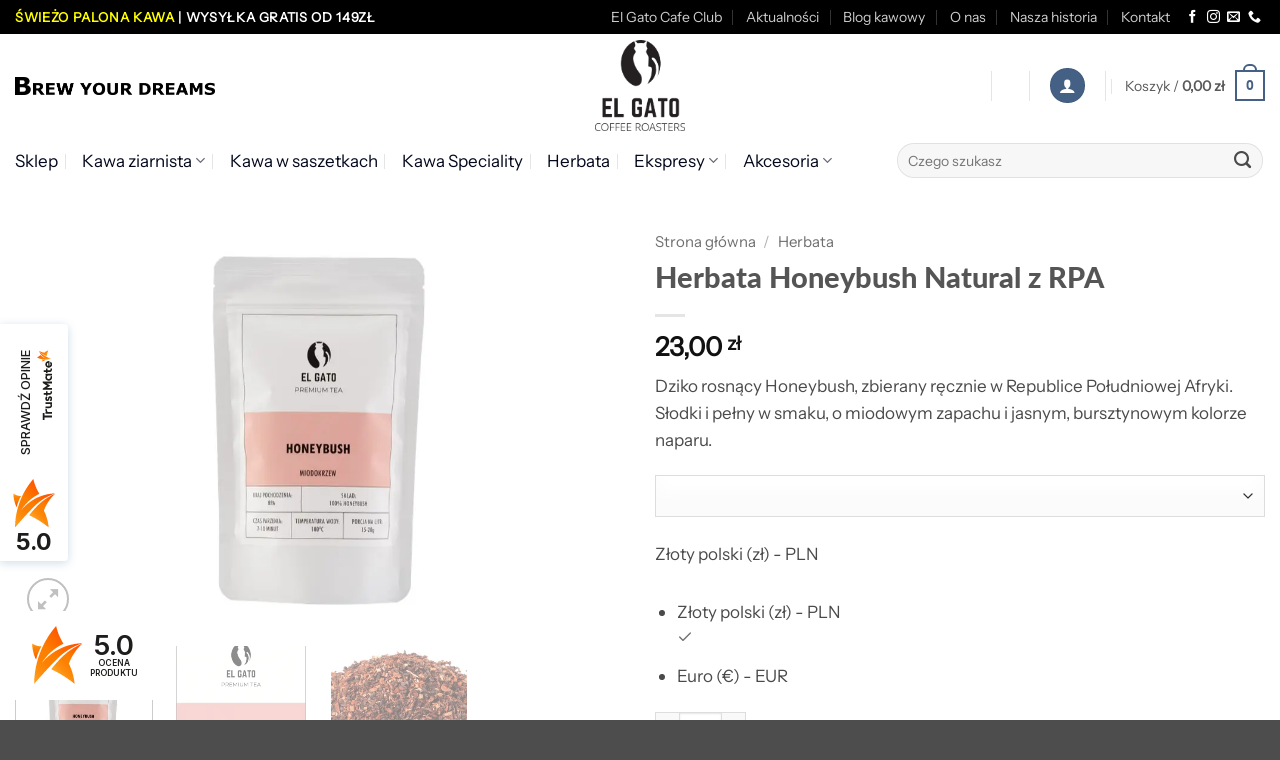

--- FILE ---
content_type: text/html
request_url: https://cdn.trustindex.io/widgets/2c/2cca4221443250777c26b5a3807/content.html
body_size: 1844
content:
 <div class="ti-widget ti-certificate" data-layout-id="74" data-set-id="default" data-pid="2cca4221443250777c26b5a3807" data-badge-delay="5" data-is-valid="1" data-domain="elgatocafe.pl" data-validation="ssl" > <div class="ti-sticky-button ti-type-01"> <div class="ti-clickable-expand"></div> <div class="ti-sticky-button-header"> <div class="ti-trust-icon"><img src="https://cdn.trustindex.io/assets/icon/ti-verified-green.svg" alt="" /></div> <div class="ti-verified-title">Wiarygodne Sklep</div> </div> <div class="ti-sticky-button-footer"> <div class="ti-sticky-button-footer-inner">Potwierdzono przez: Trustindex</div> </div> </div> <div class="ti-modal-container"> <div class="ti-modal"> <div class="ti-modal-close"></div> <div class="ti-modal-inner"> <div class="ti-modal-header"> <div class="ti-logo"><img src="https://cdn.trustindex.io/assets/platform/Trustindex/logo-green.svg" alt="" /></div> <div class="ti-header-link"> <a href="https://www.trustindex.io/reviews/elgatocafe.pl" target="_blank">Wyświetl ostatnie opinie »</a> </div> </div> <div class="ti-modal-body"> <div class="ti-site-info"> <div class="ti-domain">elgatocafe.pl</div> <div class="ti-domain-subtitle">Ta strona uzyskała następujące certyfikaty:</div> </div> <div class="ti-modal-badge"> <a href="https://www.trustindex.io/reviews/elgatocafe.pl" target="_blank" class="ti-badge-left"> <div class="ti-rating-title"> Opinie Doskonała </div> <div class="ti-rating-stars"> <div class="ti-rating-counter">4.9</div> <span class="ti-stars"><span class="ti-star f"></span><span class="ti-star f"></span><span class="ti-star f"></span><span class="ti-star f"></span><span class="ti-star f"></span></span> </div> <div class="ti-rating-subtitle">184 opinii Google</div> </a> <div class="ti-badge-right"> <img class="cert-badge" src="https://cdn.trustindex.io/assets/icon/ti-cert-trusted-shop.svg" alt="" /> </div> </div> <div class="ti-accordion"> <div class="ti-accordion-item"> <div class="ti-accordion-header"> <div class="ti-accordion-title">Wiarygodność ocen</div> <div class="ti-accordion-title-verified">Certyfikowane</div> <i class="ti-accordion-arrow"></i> </div> <div class="ti-accordion-body"> <div class="ti-accordion-inner"> <p>Opinie klientów pokazują jak dana strona internetowa obsługuje swoich klientów ogólnie.</p> <p>Trustindex współpracuje ze 128 platformami recenzenckimi w celu udostępnienia odwiedzającym stron internetowych prawdziwych, zweryfikowanych opinii zebranych w jednym miejscu.</p> <p>Pobieramy z różnych platform i wliczamy w ogólny wynik wyłącznie te recenzje, które w sposób potwierdzony są wolne od spamu i spełniają wytyczne Trustindex.</p> </div> </div> </div> <div class="ti-accordion-item"> <div class="ti-accordion-header"> <div class="ti-accordion-title"> 99% bezproblemowych zamówień </div> <div class="ti-accordion-title-verified">Certyfikowane</div> <i class="ti-accordion-arrow"></i> </div> <div class="ti-accordion-body"> <div class="ti-accordion-inner"> <p>Trustindex w sposób ciągły mierzy zadowolenie klientów na postawie recenzji i opinii. Problem zgłosiło mniej niż 1% procent badanych klientów.</p> </div> </div> </div> <div class="ti-accordion-item"> <div class="ti-accordion-header"> <div class="ti-accordion-title">Sprawdzona działalność gospodarcza</div> <div class="ti-accordion-title-verified">Certyfikowane</div> <i class="ti-accordion-arrow"></i> </div> <div class="ti-accordion-body"> <div class="ti-accordion-inner"> <p>Trustindex w sposób niezależny sprawdził dane kontaktowe i dane handlowe strony internetowej.</p> <div class="ti-acc-title">Dane kontaktowe</div> <div class="ti-table"> <div class="ti-table-row"> <div class="ti-td-left flex-75">Tel:</div> <div class="ti-td-right ti-field-phone">+48 509 160 905</div> <div class="ti-td-verify">Zweryfikowana</div> </div> <div class="ti-table-row"> <div class="ti-td-left flex-75">Mail:</div> <div class="ti-td-right ti-field-email">info@elgatocafe.pl</div> <div class="ti-td-verify">Zweryfikowana</div> </div> </div> <div class="ti-acc-title">Dane handlowe</div> <div class="ti-table"> <div class="ti-table-row"> <div class="ti-td-left flex-150">Domena:</div> <div class="ti-td-right">elgatocafe.pl</div> </div> <div class="ti-table-row"> <div class="ti-td-left flex-150">Założenie działalności gospodarczej:</div> <div class="ti-td-right ti-field-founded-at">2019</div> </div> <div class="ti-table-row"> <div class="ti-td-left flex-150">Liczba pracowników:</div> <div class="ti-td-right ti-field-employee-number">2-10</div> </div> <div class="ti-table-row"> <div class="ti-td-left flex-150">Data rozpoczęcia ważności certyfikatu Trustindex:</div> <div class="ti-td-right">2023-04-14</div> </div> </div> </div> </div> </div> <div class="ti-accordion-item ti-validation-rows"> <div class="ti-accordion-header"> <div class="ti-accordion-title">Uznany za bezpieczny</div> <div class="ti-accordion-title-verified">Certyfikowane</div> <i class="ti-accordion-arrow"></i> </div> <div class="ti-accordion-body"> <div class="ti-accordion-inner"> <p>Trustindex w sposób ciągły monitoruje strony internetowe pod kątem bezpieczeństwa.</p> <div class="ti-table"> <div class="ti-table-row ti-google-validation-row"> <div class="ti-td-left flex-75"><img class="cert-small-logo" src="https://cdn.trustindex.io/assets/platform/Google/logo.svg" alt="" /></div> <div class="ti-td-right">Safe Browsing: nie wykryto żadnych problemów</div> <div class="ti-td-check-icon"></div> </div> <div class="ti-table-row ti-blacklist-validation-row"> <div class="ti-td-left flex-75"><strong>Blacklist</strong></div> <div class="ti-td-right">Nie jest witryną z czarnej listy</div> <div class="ti-td-check-icon"></div> </div> <div class="ti-table-row ti-ssl-validation-row"> <div class="ti-td-left flex-75"><img class="cert-small-logo" src="https://cdn.trustindex.io/assets/icon/ti-cert-ssl.svg" alt="" /></div> <div class="ti-td-right">Valid SSL certificate</div> <div class="ti-td-check-icon"></div> </div> <div class="ti-table-row ti-email-validation-row"> <div class="ti-td-left flex-75"><strong>Spam</strong></div> <div class="ti-td-right">Poczta elektroniczna jest wolna od spamu</div> <div class="ti-td-check-icon"></div> </div> </div> </div> </div> </div> <div class="ti-accordion-item"> <div class="ti-accordion-header"> <div class="ti-accordion-title">O certyfikacie Trustindex</div> <i class="ti-accordion-arrow"></i> </div> <div class="ti-accordion-body"> <div class="ti-accordion-inner"> <p> Certyfikat Trustindex mogą uzyskać tylko te strony internetowe, które przez cały czas utrzymują wysoki poziom zadowolenia klientów i przestrzegają protokołu bezpieczeństwa o wysokm poziomie. Szukajcie certyfikatów Trustindex podczas robienia zakupów i zamawiajcie z zaufaniem. <br /> <a href="https://www.trustindex.io/features-list/review-certificate/for-visitors/" target="_blank">Dodatkowe informacje »</a> </p> <div class="ti-text-bg"> <p> <strong>Dla sklepów</strong><br /> Zbuduj zaufanie i zwiększ swoją sprzedaż za pomocą certyfikatu Trustindex.<br /> <a href="https://www.trustindex.io/features-list/review-certificate/for-businesses/" target="_blank">Dodatkowe informacje »</a> </p> </div> </div> </div> </div> </div> </div> <div class="ti-modal-footer">&copy; Copyright 2023 trustindex.io</div> </div> </div> </div> </div> <style class='scss-content'>@media (max-width:567px){.ti-widget[data-layout-id='74'][data-set-id='default'][data-pid='2cca4221443250777c26b5a3807'] .ti-sticky-button{left:30px !important;right:unset !important}}.ti-widget[data-layout-id='74'][data-set-id='default'][data-pid='2cca4221443250777c26b5a3807'] .ti-sticky-button{left:15px !important;right:unset !important}</style>

--- FILE ---
content_type: text/html; charset=utf-8
request_url: https://www.google.com/recaptcha/api2/aframe
body_size: 185
content:
<!DOCTYPE HTML><html><head><meta http-equiv="content-type" content="text/html; charset=UTF-8"></head><body><script nonce="KoTLUc5z2ACcJC1sHRB9jA">/** Anti-fraud and anti-abuse applications only. See google.com/recaptcha */ try{var clients={'sodar':'https://pagead2.googlesyndication.com/pagead/sodar?'};window.addEventListener("message",function(a){try{if(a.source===window.parent){var b=JSON.parse(a.data);var c=clients[b['id']];if(c){var d=document.createElement('img');d.src=c+b['params']+'&rc='+(localStorage.getItem("rc::a")?sessionStorage.getItem("rc::b"):"");window.document.body.appendChild(d);sessionStorage.setItem("rc::e",parseInt(sessionStorage.getItem("rc::e")||0)+1);localStorage.setItem("rc::h",'1768732716394');}}}catch(b){}});window.parent.postMessage("_grecaptcha_ready", "*");}catch(b){}</script></body></html>

--- FILE ---
content_type: text/css; charset=UTF-8
request_url: https://elgatocafe.pl/wp-content/uploads/useanyfont/uaf.css?ver=1766274354
body_size: 189
content:
				@font-face {
					font-family: 'roboto';
					src: url('/wp-content/uploads/useanyfont/4950Roboto.woff2') format('woff2'),
						url('/wp-content/uploads/useanyfont/4950Roboto.woff') format('woff');
					  font-display: auto;
				}

				.roboto{font-family: 'roboto' !important;}

						@font-face {
					font-family: 'roboto';
					src: url('/wp-content/uploads/useanyfont/2057Roboto.woff2') format('woff2'),
						url('/wp-content/uploads/useanyfont/2057Roboto.woff') format('woff');
					  font-display: auto;
				}

				.roboto{font-family: 'roboto' !important;}

						@font-face {
					font-family: 'roboto-medium';
					src: url('/wp-content/uploads/useanyfont/7242Roboto-Medium.woff2') format('woff2'),
						url('/wp-content/uploads/useanyfont/7242Roboto-Medium.woff') format('woff');
					  font-display: auto;
				}

				.roboto-medium{font-family: 'roboto-medium' !important;}

						@font-face {
					font-family: 'lato';
					src: url('/wp-content/uploads/useanyfont/2Lato.woff2') format('woff2'),
						url('/wp-content/uploads/useanyfont/2Lato.woff') format('woff');
					  font-display: auto;
				}

				.lato{font-family: 'lato' !important;}

						@font-face {
					font-family: 'lato';
					src: url('/wp-content/uploads/useanyfont/6018Lato.woff2') format('woff2'),
						url('/wp-content/uploads/useanyfont/6018Lato.woff') format('woff');
					  font-display: auto;
				}

				.lato{font-family: 'lato' !important;}

						@font-face {
					font-family: 'lato';
					src: url('/wp-content/uploads/useanyfont/6548Lato.woff2') format('woff2'),
						url('/wp-content/uploads/useanyfont/6548Lato.woff') format('woff');
					  font-display: auto;
				}

				.lato{font-family: 'lato' !important;}

						@font-face {
					font-family: 'saveur-sans-regular';
					src: url('/wp-content/uploads/useanyfont/3892Saveur-Sans-Regular.woff2') format('woff2'),
						url('/wp-content/uploads/useanyfont/3892Saveur-Sans-Regular.woff') format('woff');
					  font-display: auto;
				}

				.saveur-sans-regular{font-family: 'saveur-sans-regular' !important;}

						@font-face {
					font-family: 'saveur-sans-semi-bol';
					src: url('/wp-content/uploads/useanyfont/4647Saveur-Sans-Semi-bol.woff2') format('woff2'),
						url('/wp-content/uploads/useanyfont/4647Saveur-Sans-Semi-bol.woff') format('woff');
					  font-display: auto;
				}

				.saveur-sans-semi-bol{font-family: 'saveur-sans-semi-bol' !important;}

						@font-face {
					font-family: 'instrumentasl';
					src: url('/wp-content/uploads/useanyfont/3118Instrumentasl.woff2') format('woff2'),
						url('/wp-content/uploads/useanyfont/3118Instrumentasl.woff') format('woff');
					  font-display: auto;
				}

				.instrumentasl{font-family: 'instrumentasl' !important;}

						h1{
					font-family: 'lato' !important;
				}
						.elementor-text-editor, .elementor-heading-title{
					font-family: 'roboto' !important;
				}
						.sub-menu{
					font-family: 'instrumentasl' !important;
				}
						.col-inner{
					font-family: 'instrumentasl' !important;
				}
						h2, h3{
					font-family: 'roboto-medium' !important;
				}
		

--- FILE ---
content_type: application/javascript; charset=UTF-8
request_url: https://trustmate.io/platforms/widget/badger2/script/5f427937-0b4e-4b65-8dea-ad101c80e02c?product=13678&language=pl&ver=6.7.4
body_size: 13705
content:
var UI = window.tmWidgetUI || (window.tmWidgetUI = {
  last: (where, what) => {where?.append(what)},
  first: (where, what) => {where?.insertBefore(what, where.firstChild)},
  after: (where, what) => {where?.parentNode.insertBefore(what, where.nextSibling)},
  before: (where, what) => {where?.parentNode.insertBefore(what, where)},
  replace: (where, what) => {where?.replaceWith(what)}
});

var tmWidgetLastLoad = window.tmWidgetLastLoad || (window.tmWidgetLastLoad = {});

if (!window.trustMateLoadWidget) {
  window.trustMateLoadWidget = function({ token, type, target, action, itemId }) {
    if (!token || !target || !action || !type || !itemId) return;

    const cacheKey = `${token}`;
    if (tmWidgetLastLoad[cacheKey] === itemId) return;
    tmWidgetLastLoad[cacheKey] = itemId;

    const tag = document.getElementById(`${token}`);

    if (!tag) return;

    if (!Object.hasOwn(UI, action)) return;

  const targetElement = document.querySelector(target);
  if (!targetElement) return;

  const baseResource = `https://trustmate.io/en/widget/api/e2fdd09e-fbda-491f-a213-0d1375caafa4/html?product=13678&language=pl&ver=6.7.4`;
  const tokenPattern = /\/[0-9a-f]{8}-[0-9a-f]{4}-[0-9a-f]{4}-[0-9a-f]{4}-[0-9a-f]{12}\//i;
  let resource = baseResource.replace(tokenPattern, `/${token}/`);
  
  if (itemId) {
    if (resource.includes('product=')) {
      resource = resource.replace(/product=[^&]*/, 'product=' + itemId);
    } else {
      const baseUrl = resource.split('?')[0];
      resource = baseUrl + '?product=' + itemId;
    }
  }

  fetch(resource)
    .then(response => {
      if (!response.ok) return;
      return response.text();
    })
    .then(html => {
      if (!html) return;
      tag.innerHTML = html;

      if (type && window.tmWidgetScripts) {
        const widgetsWithObserver = ['hydra', 'productFerret2', 'hornet'];
        if (widgetsWithObserver.includes(type)) {
          const intersectionObserver = new IntersectionObserver((entries) => {
            if (entries[0].isIntersecting) {
              window.tmWidgetScripts?.[type]?.({ spaWidget: tag });
              intersectionObserver.unobserve(tag);
            }
          }, {
            rootMargin: '600px',
            threshold: 0.01
          });
          intersectionObserver.observe(tag);
        } else {
          window.tmWidgetScripts?.[type]?.({ spaWidget: tag });
        }
      }
    })
    .catch(err => console.error(err));
  };
}

(() => {
      // fetch('https://trustmate.io/en/widget/api/e2fdd09e-fbda-491f-a213-0d1375caafa4/html?product=13678&language=pl&ver=6.7.4') - TODO: remove after platform multihornet fix - !!!frontend do not remove 
  
  const RELOADS_LIMIT = 10;
  let reloadsCount = 0;
  let lastAttributeValue = null;


  function loadWidgetHtml({ type }) {
    const tag = document.getElementById('tm-widget-badger2');
    if (tag) {
      widgetConfig = {
        target: tag.dataset.t,
        action: tag.dataset.a,
        observe: tag.dataset.o,
        itemId: tag.dataset.i
      };

      if (widgetConfig.target && widgetConfig.action) {
        if (!Object.hasOwn(UI, widgetConfig.action)) {
          console.error(`TrustMate: action '${widgetConfig.action}' is wrong`);
          return;
        }

        const target = document.querySelector(widgetConfig.target);

        if (!target) {
          console.error(`TrustMate: target '${widgetConfig.target}' not found`);
          return;
        }

        UI[widgetConfig.action](target, tag);
      }

      tag.innerHTML = `<style>
 @import url('https://fonts.googleapis.com/css2?family=Inter:ital,wght@0,400;0,500;0,600;0,700;1,500&display=swap');
 @keyframes tm-anim-spin{0%{transform:translateX(-50%) rotate(0deg)}100%{transform:translateX(-50%) rotate(360deg)}}.tm-badger{box-sizing:border-box;clear:both;color:#1d1d1b;line-height:1.5;margin:0;padding:0;word-break:initial;display:block !important;font-size:10px;color:#1d1d1b;font-family:"Inter",sans-serif}@media(prefers-reduced-motion: reduce){.tm-badger *,.tm-badger *::before,.tm-badger *::after{animation-duration:.01ms !important;animation-iteration-count:1 !important;transition-duration:.01ms !important;scroll-behavior:auto !important}}.tm-badger *,.tm-badger *::after,.tm-badger *::before{box-sizing:border-box;margin:0;padding:0;color:inherit;font-size:inherit;font-family:"Inter",sans-serif !important;line-height:inherit;text-transform:none}.tm-badger label{font-weight:400}.tm-badger a{font-weight:400;text-decoration:none}.tm-badger a:not(.tm-hydra-button){background:none;color:inherit}.tm-badger a:hover,.tm-badger a:focus{text-decoration:none}.tm-badger a:hover:not(.tm-hydra-button),.tm-badger a:focus:not(.tm-hydra-button){color:inherit}.tm-badger a:focus{outline:initial}.tm-badger .tm-lazy-background{background-color:#f0f8ff}@media(max-width: 768px){.tm-badger .hide-on-mobile{display:none !important}}@media(max-width: 768px){.tm-badger .tm-hide--mobile{display:none !important}}@media(min-width: 769px){.tm-badger .tm-hide--desktop{display:none !important}}.tm-badger__sticker{background-repeat:no-repeat;background-size:contain;cursor:pointer;margin:24px 10px 20px 10px;align-items:center;position:fixed;width:fit-content;z-index:2147483646;z-index:2147483646}@media(max-width: 768px){.tm-badger__sticker.size-mobile-0{font-size:7px !important}.tm-badger__sticker.size-mobile-1{font-size:7.5px !important}.tm-badger__sticker.size-mobile-2{font-size:8px !important}.tm-badger__sticker.size-mobile-3{font-size:8.5px !important}.tm-badger__sticker.size-mobile-4{font-size:9px !important}.tm-badger__sticker.size-mobile-5{font-size:9.5px !important}.tm-badger__sticker.size-mobile-6{font-size:10px !important}.tm-badger__sticker.size-mobile-7{font-size:10.5px !important}.tm-badger__sticker.size-mobile-8{font-size:11px !important}.tm-badger__sticker.size-mobile-9{font-size:11.5px !important}.tm-badger__sticker.size-mobile-10{font-size:12px !important}.tm-badger__sticker.size-mobile-11{font-size:12.5px !important}.tm-badger__sticker.size-mobile-12{font-size:13px !important}.tm-badger__sticker.size-mobile-mobile-small{font-size:8px !important}.tm-badger__sticker.size-mobile-mobile-medium{font-size:10px !important}.tm-badger__sticker.size-mobile-mobile-large{font-size:12px !important}}@media(min-width: 768px){.tm-badger__sticker.size-0{font-size:11px !important}.tm-badger__sticker.size-1{font-size:11.5px !important}.tm-badger__sticker.size-2{font-size:12px !important}.tm-badger__sticker.size-3{font-size:12.5px !important}.tm-badger__sticker.size-4{font-size:13px !important}.tm-badger__sticker.size-5{font-size:13.5px !important}.tm-badger__sticker.size-6{font-size:14px !important}.tm-badger__sticker.size-7{font-size:14.5px !important}.tm-badger__sticker.size-8{font-size:15px !important}.tm-badger__sticker.size-9{font-size:15.5px !important}.tm-badger__sticker.size-10{font-size:16px !important}.tm-badger__sticker.size-11{font-size:16.5px !important}.tm-badger__sticker.size-12{font-size:17px !important}.tm-badger__sticker.size-small{font-size:12px !important}.tm-badger__sticker.size-medium{font-size:14px !important}.tm-badger__sticker.size-large{font-size:16px !important}}@media(min-width: 769px){.tm-badger__sticker.left-1{left:0;top:0}.tm-badger__sticker.left-2{left:0;top:12%}.tm-badger__sticker.left-3{left:0;top:50%;transform:translateY(-50%)}.tm-badger__sticker.left-4{left:0;bottom:12%}.tm-badger__sticker.left-5{left:0;bottom:0}.tm-badger__sticker.right-1{right:0;top:0}.tm-badger__sticker.right-2{right:0;top:12%}.tm-badger__sticker.right-3{right:0;top:50%;transform:translateY(-50%)}.tm-badger__sticker.right-4{right:0;bottom:12%}.tm-badger__sticker.right-5{right:0;bottom:0}}@media(max-width: 768px){.tm-badger__sticker.mobile-left-1{left:0;top:0}.tm-badger__sticker.mobile-left-2{left:0;top:12%}.tm-badger__sticker.mobile-left-3{left:0;top:50%;transform:translateY(-50%)}.tm-badger__sticker.mobile-left-4{left:0;bottom:12%}.tm-badger__sticker.mobile-left-5{left:0;bottom:0}.tm-badger__sticker.mobile-right-1{right:0;top:0}.tm-badger__sticker.mobile-right-2{right:10px;top:12%}.tm-badger__sticker.mobile-right-3{right:0;top:50%;transform:translateY(-50%)}.tm-badger__sticker.mobile-right-4{right:0;bottom:12%}.tm-badger__sticker.mobile-right-5{right:0;bottom:0}.tm-badger__sticker.mobile-mid-bot{bottom:8px;left:50%;-webkit-transform:translateX(-50%);transform:translateX(-50%)}}.tm-badger__sticker-wrapper{display:flex;background:#fff;border-radius:.4em;align-items:center;padding:1.2em 1.2em 1.2em 1.8em}.tm-badger__logo-star{height:5em;width:100%;position:relative}.tm-badger__logo-star:before{position:absolute;width:100%;top:0;left:0;height:100%;background-repeat:no-repeat;background-size:contain;content:"";background-image:url("data:image/svg+xml,%3Csvg width='35' height='40' viewBox='0 0 35 40' fill='none' xmlns='http://www.w3.org/2000/svg'%3E%3Cpath d='M34.6637 11.889C31.5072 12.9634 26.9789 14.8724 22.2597 18.3307C20.04 19.96 18.2109 21.616 14.0466 25.9534C10.7658 29.3762 6.39737 34.0866 1.38072 39.9734C1.42956 35.081 2.0866 27.6226 5.1987 19.1831C8.5239 10.1798 13.2609 3.79578 16.5594 0C17.0478 2.17092 17.8202 4.74584 19.0766 7.52053C19.8846 9.3141 20.7592 10.8857 21.6071 12.2353C19.1698 13.3762 15.8047 15.2897 12.4484 18.4462C9.74476 20.9856 7.88461 23.5516 6.63266 25.5805C8.6704 23.1032 12.1954 19.4539 17.5361 16.515C24.5816 12.6393 31.1787 11.9822 34.6682 11.889H34.6637Z' fill='url(%23paint0_linear_122_1139)'/%3E%3Cpath d='M28.7503 19.1298C27.1432 21.6426 26.0644 24.0133 25.3363 25.9756C26.1798 27.6981 27.05 29.7758 27.7781 32.1864C28.6526 35.0988 29.0966 37.7403 29.3186 39.9334C27.0677 38.0999 24.4129 36.1554 21.3408 34.2552C18.4329 32.4484 15.6626 31.0011 13.1499 29.8335C13.9712 28.7813 15.1343 27.3474 16.5994 25.7092C18.4151 23.6759 20.8613 20.9367 24.1155 18.3352C26.3885 16.5194 29.8513 14.1309 34.6549 12.0976L34.6238 12.1243C32.8702 13.7491 30.7303 16.0532 28.7592 19.1298H28.7503Z' fill='url(%23paint1_linear_122_1139)'/%3E%3Cpath d='M6.35294 14.0643C5.51831 14.0466 4.34628 13.9356 3.00999 13.505C1.69145 13.0788 0.683685 12.4927 0 12.0222C0.0355161 13.4828 0.195339 15.2408 0.617092 17.1897C1.15427 19.6448 1.94895 21.6737 2.69034 23.2142C3.09878 21.7136 3.63596 20.0532 4.35516 18.2819C4.99445 16.7103 5.67813 15.303 6.3485 14.0643H6.35294Z' fill='url(%23paint2_linear_122_1139)'/%3E%3Cdefs%3E%3ClinearGradient id='paint0_linear_122_1139' x1='-4.32798' y1='33.8316' x2='27.5032' y2='4.1867' gradientUnits='userSpaceOnUse'%3E%3Cstop stop-color='%23FFA727'/%3E%3Cstop offset='0.05' stop-color='%23FE9F20'/%3E%3Cstop offset='0.2' stop-color='%23FD8D0E'/%3E%3Cstop offset='0.36' stop-color='%23FC8103'/%3E%3Cstop offset='0.53' stop-color='%23FC7E00'/%3E%3Cstop offset='1' stop-color='%23FF4800'/%3E%3C/linearGradient%3E%3ClinearGradient id='paint1_linear_122_1139' x1='19.0632' y1='36.174' x2='39.4215' y2='17.2162' gradientUnits='userSpaceOnUse'%3E%3Cstop stop-color='%23FFA727'/%3E%3Cstop offset='0.05' stop-color='%23FE9F20'/%3E%3Cstop offset='0.2' stop-color='%23FD8D0E'/%3E%3Cstop offset='0.36' stop-color='%23FC8103'/%3E%3Cstop offset='0.53' stop-color='%23FC7E00'/%3E%3Cstop offset='1' stop-color='%23FF4800'/%3E%3C/linearGradient%3E%3ClinearGradient id='paint2_linear_122_1139' x1='2.99011' y1='11.7112' x2='4.1884' y2='23.0595' gradientUnits='userSpaceOnUse'%3E%3Cstop stop-color='%23FFA727'/%3E%3Cstop offset='0.05' stop-color='%23FE9F20'/%3E%3Cstop offset='0.2' stop-color='%23FD8D0E'/%3E%3Cstop offset='0.36' stop-color='%23FC8103'/%3E%3Cstop offset='0.53' stop-color='%23FC7E00'/%3E%3Cstop offset='1' stop-color='%23FF4800'/%3E%3C/linearGradient%3E%3C/defs%3E%3C/svg%3E")}.tm-badger__logo{height:4em;width:100%;position:relative}@media(max-width: 768px){.tm-badger__logo{height:2em;transform:translateX(0.2em)}}.tm-badger__logo:before{position:absolute;width:100%;top:0;left:0;height:100%;background-repeat:no-repeat;background-size:contain;content:""}.tm-badger__logo--light:before{background-image:url("data:image/svg+xml,%3Csvg width='170' height='36' viewBox='0 0 170 36' fill='none' xmlns='http://www.w3.org/2000/svg'%3E%3Cg clip-path='url(%23clip0_127_2678)'%3E%3Cpath d='M168.106 5.23259C165.963 6.6775 162.958 9.02029 160.128 12.5662C158.796 14.2351 157.761 15.8445 155.526 19.9354C153.762 23.1602 151.447 27.5703 148.884 32.9932C147.93 29.3224 146.91 23.6082 147.532 16.6611C148.196 9.24822 150.448 3.51018 152.148 0.00195312C152.953 1.52615 154.053 3.2981 155.553 5.11961C156.521 6.29695 157.492 7.29788 158.4 8.13629C156.806 9.48211 154.673 11.597 152.802 14.6394C151.294 17.0872 150.42 19.3844 149.895 21.1564C150.917 18.8889 152.816 15.4441 156.219 12.1638C160.707 7.837 165.511 6.01153 168.104 5.23457L168.106 5.23259Z' fill='url(%23paint0_linear_127_2678)'/%3E%3Cpath d='M165.143 11.8486C164.449 14.0547 164.12 16.0486 163.973 17.664C164.954 18.7838 166.025 20.1614 167.059 21.8184C168.302 23.8202 169.17 25.7091 169.781 27.3027C167.723 26.387 165.343 25.4693 162.661 24.6666C160.12 23.9035 157.753 23.3822 155.635 23.0155C156.037 22.0621 156.616 20.754 157.381 19.2318C158.328 17.3409 159.605 14.7959 161.511 12.1915C162.843 10.372 164.952 7.88255 168.135 5.39111L168.116 5.41886C167.131 6.99063 165.999 9.14908 165.145 11.8486H165.143Z' fill='url(%23paint1_linear_127_2678)'/%3E%3Cpath d='M147.356 12.5919C146.729 12.7485 145.828 12.9011 144.741 12.8496C143.669 12.798 142.795 12.5642 142.19 12.3501C142.512 13.4343 142.987 14.7186 143.701 16.0922C144.599 17.8225 145.606 19.1783 146.472 20.1812C146.472 18.9761 146.539 17.6224 146.719 16.1537C146.88 14.8475 147.106 13.6563 147.358 12.5919H147.356Z' fill='url(%23paint2_linear_127_2678)'/%3E%3Cpath d='M17.2577 14.0211V17.8068H10.8636V35.7503H6.3941V17.8068H0L0 14.0211H17.2577Z' fill='%231D1D1B'/%3E%3Cpath d='M27.836 20.8512L27.4633 21.4716L25.8797 24.296L25.848 24.2643C25.1642 23.8719 24.4308 23.6757 23.6439 23.6757C23.1048 23.6757 22.5994 23.7648 22.1237 23.9393C21.648 24.1157 21.2238 24.3634 20.8512 24.6845C20.4786 25.0056 20.1634 25.3822 19.9038 25.8183C19.6441 26.2523 19.4737 26.7181 19.3924 27.2156V35.7523H15.1707V20.2308H19.3924V22.2486C20.4885 20.7383 22.092 19.9831 24.2029 19.9831C25.4456 19.9831 26.6447 20.2725 27.8042 20.8532H27.836V20.8512Z' fill='%231D1D1B'/%3E%3Cpath d='M43.3534 20.3081V35.9227H39.098V35.112C38.9771 35.1715 38.8522 35.2329 38.7234 35.2924C38.2655 35.5045 37.1496 36 35.7523 36C33.2252 36 31.4373 35.3142 30.3809 33.9486C29.4057 32.7276 28.9241 30.7832 28.9241 28.1154V20.2308H33.1756V28.1154C33.1756 28.6723 33.1934 29.2095 33.2232 29.7288C33.2529 30.2461 33.3659 30.7039 33.5641 31.0964C33.7623 31.4888 34.0636 31.804 34.4778 32.0458C34.8921 32.2836 35.4827 32.3986 36.2498 32.3986C36.4995 32.3986 36.7453 32.3728 36.9871 32.3213C37.4707 32.248 38.1387 32.0934 38.872 31.7445C38.9493 31.7049 39.0266 31.6712 39.1 31.6276V20.3101H43.3554L43.3534 20.3081Z' fill='%231D1D1B'/%3E%3Cpath d='M53.4202 26.5318C54.104 26.7597 54.7283 26.9916 55.2972 27.2295C55.866 27.4673 56.3635 27.7527 56.7877 28.0837C57.2119 28.4147 57.5429 28.8131 57.7807 29.2789C58.0185 29.7447 58.1375 30.2977 58.1375 30.9399V30.9716C58.1375 32.5453 57.6142 33.7762 56.5697 34.6661C55.5251 35.5561 54.0604 36 52.1774 36C50.9981 36 49.8386 35.7959 48.7009 35.3896C47.5632 34.9833 46.4969 34.4045 45.5039 33.6513L45.4722 33.6196L45.5039 33.5879L47.6148 30.2561L47.6465 30.2878C48.2669 30.9498 48.9705 31.4512 49.7574 31.7922C50.5442 32.1331 51.3826 32.3035 52.2726 32.3035C53.4935 32.3035 54.104 31.9111 54.104 31.1262C54.104 30.7555 53.9078 30.4761 53.5133 30.2898C53.1209 30.1034 52.6551 29.929 52.116 29.7625C52.0129 29.7209 51.9138 29.6951 51.8207 29.6852C51.7275 29.6753 51.6284 29.6496 51.5254 29.6079C50.905 29.4434 50.2846 29.2611 49.6622 29.0668C49.0418 28.8706 48.4829 28.603 47.9854 28.2621C47.4879 27.9212 47.0796 27.4891 46.7585 26.9619C46.4374 26.4347 46.2769 25.7588 46.2769 24.9343V24.8728C46.2769 24.1494 46.4117 23.4893 46.6812 22.8908C46.9508 22.2922 47.3333 21.7768 47.8288 21.3428C48.3263 20.9087 48.9249 20.5737 49.6285 20.3359C50.3322 20.098 51.1071 19.9791 51.9574 19.9791C52.9505 19.9791 53.9534 20.1298 54.9682 20.4291C55.981 20.7303 56.9245 21.1684 57.7926 21.7491V21.8105L55.8997 25.2553L55.868 25.2236C55.3923 24.7479 54.8017 24.3694 54.0981 24.0899C53.3944 23.8104 52.6492 23.6717 51.8623 23.6717C51.7176 23.6717 51.5511 23.6816 51.3648 23.7034C51.1785 23.7252 51.008 23.7767 50.8534 23.858C50.6988 23.9412 50.568 24.0503 50.465 24.185C50.3619 24.3198 50.3104 24.5101 50.3104 24.7598C50.3104 24.9461 50.3936 25.1166 50.5581 25.2712C50.7226 25.4258 50.9347 25.5705 51.1944 25.7053C51.452 25.8401 51.7414 25.9689 52.0645 26.0938C52.3856 26.2186 52.7007 26.3316 53.0119 26.4347C53.0733 26.4347 53.1407 26.4446 53.2141 26.4664C53.2874 26.4882 53.3548 26.508 53.4162 26.5278L53.4202 26.5318Z' fill='%231D1D1B'/%3E%3Cpath d='M65.6793 25.291V30.4424C65.6793 30.9161 65.8517 31.3224 66.1926 31.6534C66.5335 31.9804 66.9418 32.1489 67.4175 32.1489H70.4303V35.7483H67.4175C66.6108 35.7483 65.8517 35.5977 65.1362 35.3004C64.4246 34.9991 63.8043 34.5848 63.2731 34.0596C62.7478 33.5284 62.3296 32.912 62.0184 32.2103C61.7072 31.5067 61.5526 30.7535 61.5526 29.9468V25.291H59.3149V21.8422H61.5526V16.2251H65.6793V21.8422H70.4303V25.291H65.6793Z' fill='%231D1D1B'/%3E%3Cpath d='M93.5765 14.0211V35.7503H89.2002V23.416L83.5533 31.9309L77.8708 23.3942V35.7503H73.4944V14.0211H76.8441L83.5533 24.1097L90.2269 14.0211H93.5765Z' fill='%231D1D1B'/%3E%3Cpath d='M112.695 20.2308V35.7523H108.628V27.9727C108.628 27.3722 108.513 26.8112 108.287 26.2919C108.059 25.7726 107.744 25.3168 107.34 24.9223C106.936 24.5279 106.472 24.2227 105.943 24.0047C105.415 23.7866 104.86 23.6776 104.282 23.6776C103.703 23.6776 103.122 23.7926 102.605 24.0205C102.088 24.2484 101.628 24.5557 101.223 24.9402C100.819 25.3247 100.504 25.7806 100.276 26.3118C100.048 26.841 99.935 27.4058 99.935 28.0084C99.935 28.6109 100.048 29.1401 100.276 29.6594C100.504 30.1787 100.819 30.6346 101.223 31.031C101.626 31.4255 102.088 31.7366 102.605 31.9666C103.122 32.1945 103.681 32.3094 104.282 32.3094C104.924 32.3094 105.471 32.1965 105.927 31.9685H105.958V32.03L107.51 34.793L107.479 34.8247C106.464 35.6115 105.213 36.004 103.723 36.004C102.625 36.004 101.592 35.7959 100.619 35.3836C99.6456 34.9694 98.7973 34.4005 98.0738 33.6771C97.3484 32.9536 96.7756 32.1053 96.3514 31.1321C95.9273 30.1589 95.7152 29.1243 95.7152 28.0282C95.7152 26.9321 95.9273 25.8658 96.3514 24.8926C96.7756 23.9194 97.3504 23.0711 98.0738 22.3477C98.7973 21.6242 99.6456 21.0494 100.619 20.6253C101.592 20.2011 102.627 19.989 103.723 19.989C104.819 19.989 105.74 20.1892 106.547 20.5896C107.354 20.9899 108.048 21.5687 108.626 22.3278V20.2368H112.693L112.695 20.2308Z' fill='%231D1D1B'/%3E%3Cpath d='M120.923 25.291V30.4424C120.923 30.9161 121.091 31.3224 121.432 31.6534C121.777 31.9804 122.182 32.1489 122.661 32.1489H125.67V35.7483H122.661C121.855 35.7483 121.091 35.5977 120.38 35.3004C119.664 34.9991 119.044 34.5848 118.517 34.0596C117.986 33.5284 117.567 32.912 117.258 32.2103C116.947 31.5067 116.792 30.7535 116.792 29.9468V25.291H114.559V21.8422H116.792V16.2251H120.923V21.8422H125.67V25.291H120.923Z' fill='%231D1D1B'/%3E%3Cpath d='M142.872 24.8867C142.45 23.9115 141.877 23.0672 141.152 22.3437C140.422 21.6203 139.578 21.0415 138.603 20.6194C137.628 20.1972 136.599 19.9811 135.499 19.9811C134.399 19.9811 133.331 20.1972 132.347 20.6194C131.364 21.0415 130.51 21.6203 129.787 22.3437C129.063 23.0672 128.488 23.9135 128.066 24.8867C127.64 25.8619 127.428 26.9044 127.428 28.0203C127.428 29.1362 127.64 30.155 128.066 31.1242C128.488 32.0994 129.061 32.9477 129.787 33.6732C130.512 34.3986 131.364 34.9674 132.347 35.3797C133.331 35.7939 134.383 36.0001 135.499 36.0001C136.783 36.0001 138 35.7067 139.146 35.12C140.297 34.5373 141.241 33.7227 141.986 32.6801L142.046 32.6147L138.446 31.0331L138.387 30.9994L138.357 31.0331C137.939 31.5722 137.503 31.9171 137.037 32.0717C136.571 32.2263 136.058 32.3036 135.497 32.3036C134.877 32.3036 134.32 32.1648 133.82 31.8853C133.325 31.6059 132.902 31.261 132.548 30.8507C132.28 30.5356 132.06 30.1907 131.888 29.82H143.286L143.32 29.7546C143.441 29.1977 143.506 28.6209 143.506 28.0164C143.506 26.9005 143.29 25.8559 142.868 24.8828L142.872 24.8867ZM131.65 26.6547C131.689 26.5298 131.727 26.4089 131.775 26.292C131.981 25.7667 132.266 25.3089 132.629 24.9303C132.992 24.5458 133.422 24.2445 133.917 24.0166C134.413 23.7926 134.944 23.6757 135.499 23.6757C136.409 23.6757 137.202 23.9552 137.875 24.5161C138.547 25.073 139.027 25.7885 139.32 26.6547H131.65Z' fill='%231D1D1B'/%3E%3C/g%3E%3Cdefs%3E%3ClinearGradient id='paint0_linear_127_2678' x1='143.363' y1='29.54' x2='161.185' y2='0.909285' gradientUnits='userSpaceOnUse'%3E%3Cstop stop-color='%23FFA727'/%3E%3Cstop offset='0.05' stop-color='%23FE9F20'/%3E%3Cstop offset='0.2' stop-color='%23FD8D0E'/%3E%3Cstop offset='0.36' stop-color='%23FC8103'/%3E%3Cstop offset='0.53' stop-color='%23FC7E00'/%3E%3Cstop offset='1' stop-color='%23FF4800'/%3E%3C/linearGradient%3E%3ClinearGradient id='paint1_linear_127_2678' x1='161.345' y1='26.5569' x2='172.744' y2='8.24641' gradientUnits='userSpaceOnUse'%3E%3Cstop stop-color='%23FFA727'/%3E%3Cstop offset='0.05' stop-color='%23FE9F20'/%3E%3Cstop offset='0.2' stop-color='%23FD8D0E'/%3E%3Cstop offset='0.36' stop-color='%23FC8103'/%3E%3Cstop offset='0.53' stop-color='%23FC7E00'/%3E%3Cstop offset='1' stop-color='%23FF4800'/%3E%3C/linearGradient%3E%3ClinearGradient id='paint2_linear_127_2678' x1='144.341' y1='11.495' x2='147.536' y2='19.7482' gradientUnits='userSpaceOnUse'%3E%3Cstop stop-color='%23FFA727'/%3E%3Cstop offset='0.05' stop-color='%23FE9F20'/%3E%3Cstop offset='0.2' stop-color='%23FD8D0E'/%3E%3Cstop offset='0.36' stop-color='%23FC8103'/%3E%3Cstop offset='0.53' stop-color='%23FC7E00'/%3E%3Cstop offset='1' stop-color='%23FF4800'/%3E%3C/linearGradient%3E%3CclipPath id='clip0_127_2678'%3E%3Crect width='169.781' height='36' fill='white'/%3E%3C/clipPath%3E%3C/defs%3E%3C/svg%3E")}.tm-badger__logo--dark:before{background-image:url("data:image/svg+xml,%3Csvg width='142' height='30' viewBox='0 0 142 30' fill='none' xmlns='http://www.w3.org/2000/svg'%3E%3Cg clip-path='url(%23clip0_598_1154)'%3E%3Cpath d='M140.089 4.36057C138.303 5.56467 135.799 7.51699 133.441 10.4719C132.331 11.8626 131.468 13.2038 129.605 16.613C128.135 19.3003 126.206 22.9753 124.07 27.4944C123.276 24.4354 122.425 19.6736 122.944 13.8843C123.497 7.70693 125.374 2.92524 126.791 0.00170898C127.461 1.27187 128.378 2.7485 129.628 4.26642C130.434 5.24754 131.244 6.08165 132 6.78032C130.672 7.90184 128.895 9.66421 127.336 12.1996C126.079 14.2394 125.351 16.1538 124.913 17.6304C125.765 15.7408 127.347 12.8702 130.183 10.1366C133.923 6.53092 137.927 5.00969 140.087 4.36222L140.089 4.36057Z' fill='url(%23paint0_linear_598_1154)'/%3E%3Cpath d='M137.619 9.87395C137.04 11.7123 136.766 13.3739 136.644 14.7201C137.462 15.6533 138.354 16.8012 139.216 18.182C140.251 19.8503 140.975 21.4244 141.484 22.7523C139.769 21.9892 137.785 21.2245 135.551 20.5556C133.433 19.9196 131.461 19.4852 129.695 19.1797C130.031 18.3852 130.513 17.2951 131.15 16.0266C131.94 14.4508 133.004 12.33 134.593 10.1597C135.703 8.64342 137.46 6.56887 140.113 4.49268L140.096 4.5158C139.275 5.82561 138.332 7.62432 137.62 9.87395H137.619Z' fill='url(%23paint1_linear_598_1154)'/%3E%3Cpath d='M122.797 10.4933C122.275 10.6237 121.523 10.7509 120.618 10.708C119.724 10.665 118.996 10.4701 118.492 10.2917C118.76 11.1952 119.156 12.2655 119.751 13.4102C120.499 14.8521 121.338 15.9819 122.06 16.8177C122.06 15.8134 122.116 14.6853 122.266 13.4614C122.4 12.3729 122.588 11.3802 122.798 10.4933H122.797Z' fill='url(%23paint2_linear_598_1154)'/%3E%3Cpath d='M14.3814 11.6843V14.8391H9.05302V29.792H5.32841V14.8391H0L0 11.6843H14.3814Z' fill='white'/%3E%3Cpath d='M23.197 17.376L22.8865 17.893L21.5668 20.2467L21.5403 20.2203C20.9705 19.8932 20.3594 19.7297 19.7036 19.7297C19.2544 19.7297 18.8332 19.804 18.4368 19.9494C18.0404 20.0964 17.6869 20.3029 17.3764 20.5704C17.0659 20.838 16.8032 21.1518 16.5869 21.5152C16.3705 21.8769 16.2284 22.2651 16.1607 22.6797V29.7936H12.6426V16.8591H16.1607V18.5405C17.0741 17.2819 18.4103 16.6526 20.1694 16.6526C21.205 16.6526 22.2043 16.8937 23.1706 17.3777H23.197V17.376Z' fill='white'/%3E%3Cpath d='M36.128 16.9235V29.9357H32.5817V29.2602C32.481 29.3097 32.3769 29.3609 32.2696 29.4105C31.888 29.5872 30.9581 30.0001 29.7937 30.0001C27.6877 30.0001 26.1979 29.4286 25.3175 28.2906C24.5049 27.2732 24.1035 25.6528 24.1035 23.4296V16.8591H27.6464V23.4296C27.6464 23.8938 27.6613 24.3414 27.6861 24.7741C27.7108 25.2052 27.805 25.5868 27.9702 25.9138C28.1353 26.2408 28.3864 26.5035 28.7316 26.705C29.0768 26.9032 29.569 26.999 30.2082 26.999C30.4163 26.999 30.6212 26.9775 30.8227 26.9346C31.2257 26.8734 31.7823 26.7446 32.3934 26.4539C32.4579 26.4209 32.5223 26.3928 32.5834 26.3565V16.9252H36.1296L36.128 16.9235Z' fill='white'/%3E%3Cpath d='M44.5169 22.11C45.0867 22.2999 45.607 22.4932 46.0811 22.6914C46.5551 22.8896 46.9697 23.1274 47.3232 23.4033C47.6766 23.6791 47.9525 24.0111 48.1507 24.3992C48.3489 24.7874 48.448 25.2482 48.448 25.7834V25.8098C48.448 27.1213 48.0119 28.147 47.1415 28.8886C46.271 29.6302 45.0504 30.0002 43.4813 30.0002C42.4985 30.0002 41.5323 29.8301 40.5842 29.4915C39.6361 29.1529 38.7475 28.6706 37.92 28.0429L37.8936 28.0165L37.92 27.9901L39.6791 25.2135L39.7055 25.24C40.2225 25.7916 40.8088 26.2095 41.4645 26.4936C42.1203 26.7777 42.819 26.9197 43.5606 26.9197C44.578 26.9197 45.0867 26.5927 45.0867 25.9386C45.0867 25.6298 44.9232 25.3969 44.5945 25.2416C44.2675 25.0863 43.8794 24.941 43.4301 24.8023C43.3442 24.7676 43.2616 24.7461 43.184 24.7378C43.1064 24.7296 43.0238 24.7081 42.9379 24.6734C42.4209 24.5363 41.9039 24.3844 41.3853 24.2225C40.8683 24.059 40.4025 23.836 39.9879 23.5519C39.5733 23.2678 39.2331 22.9077 38.9655 22.4684C38.6979 22.029 38.5641 21.4658 38.5641 20.7787V20.7275C38.5641 20.1246 38.6765 19.5746 38.9011 19.0758C39.1257 18.577 39.4445 18.1475 39.8574 17.7858C40.272 17.4241 40.7708 17.1449 41.3572 16.9467C41.9435 16.7485 42.5894 16.6494 43.298 16.6494C44.1255 16.6494 44.9612 16.7749 45.8069 17.0244C46.6509 17.2754 47.4371 17.6404 48.1606 18.1244V18.1756L46.5832 21.0463L46.5568 21.0198C46.1604 20.6234 45.6682 20.308 45.0818 20.0751C44.4954 19.8422 43.8744 19.7265 43.2187 19.7265C43.0981 19.7265 42.9593 19.7348 42.8041 19.753C42.6488 19.7711 42.5068 19.8141 42.3779 19.8818C42.2491 19.9512 42.1401 20.042 42.0542 20.1543C41.9683 20.2667 41.9254 20.4252 41.9254 20.6333C41.9254 20.7886 41.9947 20.9306 42.1318 21.0595C42.2689 21.1883 42.4457 21.3089 42.662 21.4212C42.8768 21.5335 43.1179 21.6409 43.3871 21.7449C43.6547 21.849 43.9173 21.9431 44.1767 22.029C44.2279 22.029 44.284 22.0373 44.3451 22.0555C44.4062 22.0736 44.4624 22.0901 44.5136 22.1067L44.5169 22.11Z' fill='white'/%3E%3Cpath d='M54.7323 21.0759V25.3687C54.7323 25.7635 54.876 26.1021 55.1601 26.3779C55.4442 26.6504 55.7845 26.7908 56.1809 26.7908H58.6915V29.7903H56.1809C55.5087 29.7903 54.876 29.6648 54.2798 29.417C53.6868 29.166 53.1698 28.8208 52.7272 28.3831C52.2895 27.9404 51.941 27.4267 51.6816 26.842C51.4223 26.2557 51.2935 25.628 51.2935 24.9558V21.0759H49.4287V18.2019H51.2935V13.521H54.7323V18.2019H58.6915V21.0759H54.7323Z' fill='white'/%3E%3Cpath d='M77.9802 11.6843V29.792H74.3333V19.5134L69.6275 26.6092L64.8921 19.4953V29.792H61.2451V11.6843H64.0365L69.6275 20.0915L75.1889 11.6843H77.9802Z' fill='white'/%3E%3Cpath d='M93.9129 16.8592V29.7938H90.5236V23.3108C90.5236 22.8103 90.4278 22.3429 90.2395 21.9102C90.0495 21.4774 89.7869 21.0975 89.45 20.7688C89.113 20.4401 88.7265 20.1858 88.2855 20.0041C87.8462 19.8224 87.3837 19.7315 86.9014 19.7315C86.4191 19.7315 85.9351 19.8273 85.504 20.0173C85.0729 20.2072 84.6897 20.4633 84.3528 20.7837C84.0158 21.1041 83.7532 21.484 83.5633 21.9267C83.3733 22.3677 83.2792 22.8384 83.2792 23.3405C83.2792 23.8427 83.3733 24.2837 83.5633 24.7164C83.7532 25.1492 84.0158 25.529 84.3528 25.8594C84.6881 26.1881 85.0729 26.4474 85.504 26.639C85.9351 26.8289 86.4009 26.9247 86.9014 26.9247C87.4365 26.9247 87.8924 26.8306 88.2723 26.6406H88.2987V26.6919L89.592 28.9943L89.5656 29.0208C88.7199 29.6765 87.6777 30.0035 86.4356 30.0035C85.5206 30.0035 84.66 29.8301 83.849 29.4865C83.038 29.1413 82.3311 28.6673 81.7282 28.0644C81.1237 27.4615 80.6464 26.7546 80.2929 25.9436C79.9394 25.1326 79.7627 24.2704 79.7627 23.357C79.7627 22.4437 79.9394 21.555 80.2929 20.744C80.6464 19.9331 81.1254 19.2261 81.7282 18.6232C82.3311 18.0204 83.038 17.5414 83.849 17.1879C84.66 16.8344 85.5222 16.6577 86.4356 16.6577C87.349 16.6577 88.117 16.8245 88.7893 17.1582C89.4615 17.4918 90.0396 17.9741 90.5219 18.6067V16.8642H93.9112L93.9129 16.8592Z' fill='white'/%3E%3Cpath d='M100.769 21.0759V25.3687C100.769 25.7635 100.91 26.1021 101.194 26.3779C101.481 26.6504 101.818 26.7908 102.218 26.7908H104.725V29.7903H102.218C101.546 29.7903 100.91 29.6648 100.317 29.417C99.7206 29.166 99.2036 28.8208 98.7643 28.3831C98.3216 27.9404 97.9731 27.4267 97.7154 26.842C97.4561 26.2557 97.3273 25.628 97.3273 24.9558V21.0759H95.4658V18.2019H97.3273V13.521H100.769V18.2019H104.725V21.0759H100.769Z' fill='white'/%3E%3Cpath d='M119.061 20.7391C118.709 19.9265 118.231 19.2228 117.627 18.62C117.019 18.0171 116.315 17.5348 115.503 17.183C114.69 16.8312 113.833 16.6511 112.916 16.6511C111.999 16.6511 111.109 16.8312 110.29 17.183C109.471 17.5348 108.759 18.0171 108.156 18.62C107.553 19.2228 107.074 19.9281 106.722 20.7391C106.367 21.5517 106.19 22.4205 106.19 23.3505C106.19 24.2804 106.367 25.1293 106.722 25.937C107.074 26.7497 107.551 27.4566 108.156 28.0611C108.76 28.6657 109.471 29.1397 110.29 29.4833C111.109 29.8285 111.986 30.0002 112.916 30.0002C113.987 30.0002 115.001 29.7558 115.955 29.2669C116.915 28.7813 117.701 28.1024 118.322 27.2336L118.372 27.1791L115.372 25.8611L115.323 25.833L115.298 25.8611C114.949 26.3103 114.586 26.5977 114.198 26.7266C113.81 26.8554 113.382 26.9198 112.915 26.9198C112.398 26.9198 111.933 26.8042 111.517 26.5713C111.104 26.3384 110.752 26.051 110.457 25.7091C110.234 25.4465 110.05 25.1591 109.907 24.8502H119.406L119.434 24.7957C119.535 24.3316 119.589 23.8509 119.589 23.3472C119.589 22.4172 119.409 21.5468 119.057 20.7358L119.061 20.7391ZM109.709 22.2124C109.742 22.1084 109.773 22.0076 109.813 21.9102C109.984 21.4725 110.222 21.0909 110.525 20.7754C110.827 20.455 111.185 20.2039 111.598 20.014C112.011 19.8274 112.454 19.7299 112.916 19.7299C113.674 19.7299 114.335 19.9628 114.897 20.4302C115.457 20.8944 115.856 21.4906 116.101 22.2124H109.709Z' fill='white'/%3E%3C/g%3E%3Cdefs%3E%3ClinearGradient id='paint0_linear_598_1154' x1='119.47' y1='24.6167' x2='134.321' y2='0.75782' gradientUnits='userSpaceOnUse'%3E%3Cstop stop-color='%23FFA727'/%3E%3Cstop offset='0.05' stop-color='%23FE9F20'/%3E%3Cstop offset='0.2' stop-color='%23FD8D0E'/%3E%3Cstop offset='0.36' stop-color='%23FC8103'/%3E%3Cstop offset='0.53' stop-color='%23FC7E00'/%3E%3Cstop offset='1' stop-color='%23FF4800'/%3E%3C/linearGradient%3E%3ClinearGradient id='paint1_linear_598_1154' x1='134.454' y1='22.1308' x2='143.953' y2='6.87209' gradientUnits='userSpaceOnUse'%3E%3Cstop stop-color='%23FFA727'/%3E%3Cstop offset='0.05' stop-color='%23FE9F20'/%3E%3Cstop offset='0.2' stop-color='%23FD8D0E'/%3E%3Cstop offset='0.36' stop-color='%23FC8103'/%3E%3Cstop offset='0.53' stop-color='%23FC7E00'/%3E%3Cstop offset='1' stop-color='%23FF4800'/%3E%3C/linearGradient%3E%3ClinearGradient id='paint2_linear_598_1154' x1='120.284' y1='9.57918' x2='122.947' y2='16.4569' gradientUnits='userSpaceOnUse'%3E%3Cstop stop-color='%23FFA727'/%3E%3Cstop offset='0.05' stop-color='%23FE9F20'/%3E%3Cstop offset='0.2' stop-color='%23FD8D0E'/%3E%3Cstop offset='0.36' stop-color='%23FC8103'/%3E%3Cstop offset='0.53' stop-color='%23FC7E00'/%3E%3Cstop offset='1' stop-color='%23FF4800'/%3E%3C/linearGradient%3E%3CclipPath id='clip0_598_1154'%3E%3Crect width='141.484' height='30' fill='white'/%3E%3C/clipPath%3E%3C/defs%3E%3C/svg%3E")}.tm-badger__content-wrapper{display:grid;grid-template-columns:4.3em min-content;height:100%;justify-content:center;align-items:center}.tm-badger__content-wrapper--free{grid-template-columns:max-content 13.9em}@media(max-width: 768px){.tm-badger__content-wrapper--free{display:flex;flex-direction:column;gap:.4em}}.tm-badger__grade-title-wrapper{text-align:center;padding:0 .6em 0 .6em}.tm-badger__grade-title-wrapper--dark{color:#fff}.tm-badger__grade-title-wrapper--light{color:#1d1d1b}.tm-badger__grade{font-weight:600;font-size:2.3em;line-height:.9em}.tm-badger__title{align-items:center;display:flex;font-weight:600;font-size:.7em;justify-content:center;line-height:1.3em;margin:.2em auto 0 auto}.tm-badger__title--free{margin-top:.6em}
 
</style><div
 class="tm-badger "
 style="display: none; --tm-brand-color: #FF8000;"
 data-tm-url="https://trustmate.io/"
 data-rating-image=tm-new-star
 data-tm-brand-color="#FF8000"
><!-- STICKER --><div
 data-tmscrolleffect=""
 data-tmscrolleffectmobile=""
 class="tm-badger__sticker tm-badger__sticker--light left-5 mobile-left-3 size-2 size-mobile-2 "
 ><div
 data-reviews-modal-url=https://trustmate.pro/en/widget/api/e2fdd09e-fbda-491f-a213-0d1375caafa4/reviews-modal?product=13678
 class="tm-badger__sticker-wrapper tm-dialog-open"
 style="color: white;"
 ><div class="tm-badger__content-wrapper "><i class="tm-badger__logo-star" aria-label="Gwiazdka" role="img" aria-hidden="true"></i><div class="tm-badger__grade-title-wrapper tm-badger__grade-title-wrapper--light"><div class="tm-badger__grade">5.0</div><div class="tm-badger__title ">OCENA PRODUKTU</div></div></div></div></div></div><script type="application/ld+json">{"@context":"https://schema.org/","@type":"Product","name":"Herbata Honeybush Natural z RPA","image":["https://elgatocafe.pl/wp-content/uploads/2020/12/Herbata-Honeybush-Natural-resize.jpg"],"brand":{"@type":"Brand","name":"El Gato Premium Tea"},"description":"Dziko rosnący Honeybush, zbierany ręcznie w Republice Południowej Afryki. Słodki i pełny w smaku, o miodowym zapachu i jasnym, bursztynowym kolorze naparu.","aggregateRating":{"@type":"AggregateRating","ratingValue":5,"reviewCount":4,"bestRating":5,"worstRating":1},"review":[{"@type":"Review","author":{"@type":"Person","name":"Tatiana"},"datePublished":"2025-11-11T12:02:04+00:00","reviewBody":"Wspaniały smak i aromat. Kupuję regularnie i delektuję się nią wieczorami.","inLanguage":"pl","reviewRating":{"@type":"Rating","bestRating":5,"worstRating":1,"ratingValue":5}},{"@type":"Review","author":{"@type":"Person","name":"Alicja"},"datePublished":"2022-10-31T22:17:09+00:00","reviewBody":"Wydajna i smaczna :)","inLanguage":"pl","reviewRating":{"@type":"Rating","bestRating":5,"worstRating":1,"ratingValue":5}},{"@type":"Review","author":{"@type":"Person","name":"Karol"},"datePublished":"2025-10-13T08:06:52+00:00","reviewBody":null,"inLanguage":"pl","reviewRating":{"@type":"Rating","bestRating":5,"worstRating":1,"ratingValue":5}},{"@type":"Review","author":{"@type":"Person","name":"Małgorzata"},"datePublished":"2022-12-14T10:20:12+00:00","reviewBody":null,"inLanguage":"pl","reviewRating":{"@type":"Rating","bestRating":5,"worstRating":1,"ratingValue":5}}]}</script>`;
      
      if (widgetConfig.itemId && widgetConfig.target) {
        const target = document.querySelector(widgetConfig.target);
        if (!target) return;
        const initialElement = target.querySelector(`[${widgetConfig.itemId}]`) || target.closest(`[${widgetConfig.itemId}]`);
        if (initialElement) {
          lastAttributeValue = initialElement.getAttribute(widgetConfig.itemId);
        }
      }
      
      if (widgetConfig.target && widgetConfig.action && widgetConfig.observe) {
        const observeTag = document.querySelector(widgetConfig.observe);

        if (observeTag) {
          const widgetObserver = new MutationObserver((_mutations, observer) => {
            const tag = document.getElementById('tm-widget-badger2');
            if (tag) {
              widgetConfig = {
                target: tag.dataset.t,
                action: tag.dataset.a,
                observe: tag.dataset.o,
                itemId: tag.dataset.i
              };
            }
            
            function checkProductIdChange() {
              if (tag) {
                const currentItemId = tag.dataset.i;
                const dynamicSelector = `[${currentItemId}]`;
                const target = document.querySelector(widgetConfig.target);
                if (!target) return;
                const elementWithDynamicSelector = target.querySelector(dynamicSelector) || target.closest(dynamicSelector);
          
                const attributeValue = elementWithDynamicSelector?.getAttribute(currentItemId);
                window.tmWidgetItemId = attributeValue;

                if (attributeValue && attributeValue !== lastAttributeValue) {
                  lastAttributeValue = attributeValue;
                  widgetConfig.itemId = currentItemId;
                  trustMateLoadWidget({
                    token: 'tm-widget-badger2',
                    type: 'badger2',
                    target: widgetConfig.target,
                    action: widgetConfig.action,
                    itemId: attributeValue,
                  });
                }
                return;
              }
            }
            checkProductIdChange();
            if (tag) {
              return;
            }

            observer.disconnect();
            if (reloadsCount >= RELOADS_LIMIT) {
              console.error('TrustMate: widget tm-widget-badger2 reload limit reached');
              return;
            }
            ++reloadsCount;
            const newTag = document.createElement('div');
            newTag.id = 'tm-widget-badger2';
            newTag.dataset.a = widgetConfig.action;
            newTag.dataset.t = widgetConfig.target;
            newTag.dataset.o = widgetConfig.observe;
            const target = document.querySelector(widgetConfig.target);
            if (!target) {
              console.error(`TrustMate: target '${widgetConfig.target}' not found after last html change`);
              return;
            }
            UI[widgetConfig.action](target, newTag);
            loadWidgetScript();
          });
          widgetObserver.observe(observeTag, {childList: true, subtree: true, attributes: true,
            ...(widgetConfig.itemId ? { attributeFilter: [widgetConfig.itemId] } : {})
          });
        }
      }
    } else {
      console.error('TrustMate: No tag for tm-widget-badger2');
    }
  }

  function waitForWindow() {
    let index = 0;
    const intervalWindowId = setInterval(function() {
      if (typeof window !== 'undefined') {
        clearInterval(intervalWindowId);
        loadWidgetScript();
      }
      index += 1;
      if (index > 50) {
        clearInterval(intervalWindowId);
      }
    }, 50);
  }

  function loadWidgetScript() {
    if (31624 < 10) return;

    function scriptExists(url) {
      return document.querySelectorAll(`script[src="${url}"]`).length > 0;
    }

    if(scriptExists('https\u003A\/\/trustmate.io\/build\/js\/widget\/badger2.9739f9a5.js')) {
      function removeJs(src) {
        document.querySelector(`script[src="${src}"]`).remove();
      }

      removeJs('https\u003A\/\/trustmate.io\/build\/js\/widget\/badger2.9739f9a5.js');
    }

    const widgetScript = document.createElement('script');
    widgetScript.src = 'https\u003A\/\/trustmate.io\/build\/js\/widget\/badger2.9739f9a5.js';
    widgetScript.defer = true;
    widgetScript.onload = () => {
      loadWidgetHtml({ type: 'badger2' });
    };
    document.body.appendChild(widgetScript);
  }

  if (typeof window === 'undefined') {
    waitForWindow();
  } else {
    loadWidgetScript();
  }
})();

--- FILE ---
content_type: image/svg+xml
request_url: https://cdn.trustindex.io/assets/icon/ti-cert-trusted-shop.svg
body_size: 3484
content:
<?xml version="1.0" encoding="UTF-8"?>
<svg id="Layer_2" data-name="Layer 2" xmlns="http://www.w3.org/2000/svg" viewBox="0 0 65.5 65.5">
  <defs>
    <style>
      .cls-1, .cls-2 {
        fill: #fff;
      }

      .cls-3 {
        fill: #dbdde5;
      }

      .cls-4 {
        fill: #1A976A;
      }

      .cls-2 {
        fill-rule: evenodd;
      }
    </style>
  </defs>
  <g id="Layer_1-2" data-name="Layer 1">
    <g>
      <g>
        <path class="cls-3" d="m32.75,63.5c-16.96,0-30.75-13.8-30.75-30.75S15.8,2,32.75,2s30.75,13.8,30.75,30.75-13.8,30.75-30.75,30.75Zm0-44c-7.3,0-13.25,5.94-13.25,13.25s5.94,13.25,13.25,13.25,13.25-5.94,13.25-13.25-5.94-13.25-13.25-13.25Z"/>
        <path class="cls-1" d="m32.75,2c16.96,0,30.75,13.8,30.75,30.75s-13.8,30.75-30.75,30.75S2,49.71,2,32.75,15.8,2,32.75,2m0,44c7.3,0,13.25-5.94,13.25-13.25s-5.94-13.25-13.25-13.25-13.25,5.94-13.25,13.25,5.94,13.25,13.25,13.25m0-46C14.69,0,0,14.69,0,32.75s14.69,32.75,32.75,32.75,32.75-14.69,32.75-32.75S50.81,0,32.75,0h0Zm0,44c-6.2,0-11.25-5.05-11.25-11.25s5.05-11.25,11.25-11.25,11.25,5.05,11.25,11.25-5.05,11.25-11.25,11.25h0Z"/>
      </g>
      <g>
        <circle class="cls-4" cx="32.77" cy="32.76" r="16.52"/>
        <path class="cls-1" d="m32.77,18.24c8.01,0,14.52,6.51,14.52,14.52s-6.51,14.52-14.52,14.52-14.52-6.51-14.52-14.52,6.51-14.52,14.52-14.52m0-2c-9.12,0-16.52,7.4-16.52,16.52s7.4,16.52,16.52,16.52,16.52-7.4,16.52-16.52-7.4-16.52-16.52-16.52h0Z"/>
      </g>
      <path class="cls-2" d="m31.99,33.1l6.29-6.31c.47-.47,1.23-.47,1.7,0l1.7,1.7c.47.47.47,1.23,0,1.7l-8.4,8.4s-.05.07-.08.09l-1.7,1.7c-.23.23-.54.35-.85.35s-.62-.13-.85-.35l-1.7-1.7s-.05-.06-.08-.09l-4.39-4.4c-.47-.47-.47-1.22,0-1.69l1.7-1.7c.47-.47,1.23-.47,1.7,0l3.33,3.33.3.3,3.4,3.37-2.07-4.7h0Z"/>
      <g>
        <g>
          <path d="m13.5,30.72l-.1,1.41-6.41-.44-.09,1.38-1.28-.09.29-4.16,1.28.09-.09,1.37,6.41.44Z"/>
          <path d="m7.22,23.93c.19-.52.42-.92.7-1.2s.6-.46.97-.51c.37-.05.79,0,1.26.17.3.11.55.24.77.4.22.16.39.35.53.56.14.22.23.47.29.75l3.71-.29-.54,1.48-3.25.12-.15.4,2.84,1.03-.49,1.34-7.25-2.62.59-1.63Zm1.17.44l-.1.27,2.13.77.11-.3c.11-.3.1-.56-.04-.78-.13-.22-.39-.4-.77-.54-.34-.12-.62-.14-.84-.04-.22.1-.39.3-.5.62Z"/>
          <path d="m12.66,14.62l4.11,3.14c.47.36.8.73,1.01,1.1.2.38.28.76.22,1.15-.05.39-.23.79-.54,1.19-.45.58-.96.9-1.54.96-.58.05-1.22-.19-1.92-.72l-4.13-3.16.87-1.13,4.09,3.13c.39.3.71.45.97.46.26,0,.47-.1.65-.33.12-.16.19-.32.19-.48,0-.16-.05-.33-.17-.5-.12-.17-.31-.36-.58-.57l-4.08-3.13.86-1.12Z"/>
          <path d="m21.57,14.29c.27.37.44.76.51,1.15.06.39.02.77-.12,1.12-.15.35-.4.66-.76.93-.17.12-.34.23-.51.32-.17.09-.35.17-.54.23-.19.06-.39.11-.6.13l-.89-1.22c.33-.01.64-.07.93-.16.29-.1.54-.22.74-.36.15-.11.25-.23.3-.36.05-.13.07-.26.04-.4-.03-.14-.09-.27-.18-.4-.1-.14-.21-.24-.33-.31-.12-.07-.27-.12-.46-.14-.19-.02-.45-.01-.78.02-.25.02-.49.03-.72.02-.22,0-.44-.05-.64-.11-.2-.06-.39-.17-.58-.31-.19-.14-.37-.34-.55-.58-.26-.35-.42-.71-.48-1.07s-.01-.71.14-1.04c.15-.33.4-.63.76-.89.24-.18.51-.32.79-.42.28-.1.58-.17.89-.21l.46,1.29c-.28.02-.53.07-.75.13s-.4.16-.55.27c-.13.1-.22.2-.27.32-.05.12-.07.24-.04.36.02.12.07.24.16.36.11.15.22.26.34.33.12.07.28.11.47.12.19,0,.46,0,.78-.04.36-.03.69-.03.98.02s.55.14.79.29c.24.15.46.36.66.63Z"/>
          <path d="m26.25,14.64l-1.31.52-2.39-5.97-1.29.51-.47-1.19,3.87-1.55.48,1.19-1.28.51,2.39,5.96Z"/>
          <path d="m32.04,13.45l-3.32.43-.99-7.64,3.32-.43.16,1.25-1.9.25.23,1.8,1.77-.23.16,1.25-1.77.23.27,2.06,1.9-.25.17,1.28Z"/>
          <path d="m38.74,10.16c-.13.85-.35,1.55-.67,2.11-.31.55-.71.95-1.19,1.19-.48.24-1.04.31-1.67.21l-1.73-.26,1.15-7.62,1.84.28c.6.09,1.09.31,1.47.65.38.35.64.81.77,1.39.13.58.14,1.26.02,2.06Zm-1.47-.15c.09-.57.1-1.05.06-1.43-.05-.38-.16-.67-.34-.88-.18-.21-.42-.33-.73-.38l-.4-.06-.77,5.07.31.05c.51.08.92-.08,1.22-.47.3-.39.52-1.03.66-1.9Z"/>
          <path d="m46.03,15.67c-.25.39-.54.69-.88.89-.34.2-.7.3-1.09.3-.38,0-.76-.13-1.14-.37-.18-.11-.34-.23-.49-.35-.15-.13-.29-.26-.41-.42-.12-.15-.24-.32-.34-.51l.81-1.28c.13.3.29.57.49.8.2.24.4.42.61.55.15.1.3.15.44.15.14,0,.27-.04.39-.11.12-.07.22-.18.3-.31.09-.14.15-.28.17-.42.03-.14.01-.3-.04-.48-.05-.19-.15-.42-.3-.71-.11-.23-.21-.45-.28-.66-.07-.21-.12-.42-.13-.63-.01-.21.01-.43.08-.65.07-.22.18-.47.34-.72.23-.37.5-.65.82-.83.32-.19.66-.27,1.02-.25.36.02.73.14,1.11.39.25.16.48.36.68.58s.37.48.52.75l-1.03.89c-.12-.26-.26-.47-.4-.65-.14-.18-.29-.31-.45-.41-.14-.09-.27-.13-.4-.14-.13,0-.25.03-.35.09-.11.07-.2.16-.28.28-.1.16-.16.3-.18.44-.02.14,0,.29.06.48.06.18.17.42.32.72.16.32.27.63.34.92.06.29.07.57.02.84-.05.28-.16.56-.35.84Z"/>
          <path d="m48.94,21.92l-.94-1.08,2.54-2.22-1.21-1.39-2.54,2.22-.94-1.08,5.8-5.07.94,1.08-2.3,2.01,1.21,1.39,2.3-2.01.94,1.08-5.8,5.07Z"/>
          <path d="m55.31,26.5c-.57.23-1.09.39-1.59.48-.5.09-.94.09-1.34.03-.4-.07-.75-.22-1.04-.46-.29-.24-.53-.56-.7-.97-.17-.41-.24-.81-.19-1.19.04-.38.18-.73.42-1.07.24-.33.56-.64.97-.93.41-.29.9-.55,1.46-.78.8-.33,1.51-.51,2.13-.55.62-.04,1.14.07,1.57.32.43.25.75.64.97,1.17.23.56.27,1.07.12,1.55-.15.48-.46.92-.93,1.32-.47.4-1.09.76-1.85,1.07Zm-1.45-3.51c-.54.23-.98.45-1.32.69-.33.23-.56.47-.67.7-.12.24-.13.47-.03.71.1.24.27.4.51.48.24.09.56.09.96.02.4-.07.87-.22,1.43-.45.83-.34,1.42-.69,1.75-1.04s.43-.7.28-1.06c-.1-.23-.27-.39-.52-.48-.25-.08-.58-.09-.98-.02-.4.07-.87.22-1.42.44Z"/>
          <path d="m59.8,30.62c.07.75-.09,1.33-.46,1.73s-.95.63-1.72.7c-.39.03-.75.02-1.07-.05s-.61-.18-.85-.36c-.24-.17-.44-.39-.58-.67-.15-.28-.24-.61-.27-1l-.03-.39-2.72.23-.12-1.43,7.68-.65.16,1.88Zm-1.26,0l-.03-.35-2.44.21.02.25c.02.23.08.41.18.56.1.14.25.25.45.31s.46.08.77.05c.39-.03.67-.13.84-.3.17-.17.24-.41.21-.72Z"/>
        </g>
        <g>
          <path d="m12.23,49.43l-.63-.81,4.9-3.79-.8-1.04.75-.58,2.24,2.89-.74.58-.8-1.04-4.9,3.79Z"/>
          <path d="m19.77,49.21c.05.05.1.1.14.15.04.05.09.12.14.2l-.8.74c-.03-.06-.06-.11-.11-.17-.04-.05-.1-.11-.16-.16-.11-.1-.23-.15-.38-.17s-.29,0-.45.06-.32.15-.48.27c-.16.12-.32.27-.48.45l-1.84,2.1-.75-.66,3.57-4.07.58.51-.5.79.04.03c.18-.1.36-.17.53-.22.18-.05.35-.06.51-.05.16.02.3.08.43.19Z"/>
          <path d="m23.91,51.94l-2.68,4.71-.68-.39.26-.69-.05-.03c-.15.12-.31.2-.46.25s-.32.07-.47.05c-.16-.02-.32-.07-.47-.16-.27-.15-.45-.34-.54-.58s-.11-.5-.04-.81c.06-.3.2-.63.4-.99l1.75-3.08.86.49-1.62,2.85c-.22.39-.35.7-.37.94-.03.23.05.4.23.5.2.11.38.14.55.09s.35-.18.52-.38c.18-.2.36-.47.55-.81l1.4-2.46.86.49Z"/>
          <path d="m26.7,57.03c-.1.33-.25.59-.44.78s-.41.31-.67.36c-.26.05-.55.02-.87-.08-.24-.07-.45-.17-.64-.29s-.35-.25-.49-.38l.31-.98c.11.16.26.31.44.46.18.14.38.25.59.31.2.06.37.06.51-.02.14-.08.25-.21.31-.42.04-.11.05-.22.03-.33-.01-.1-.06-.22-.14-.35-.08-.13-.2-.27-.37-.45-.17-.19-.3-.38-.41-.57s-.17-.4-.19-.61c-.02-.21,0-.45.08-.7.14-.43.38-.73.72-.91.34-.17.74-.19,1.18-.05.23.07.43.17.61.3.18.13.35.28.49.45l-.53.68c-.11-.13-.22-.26-.36-.37-.13-.11-.28-.19-.43-.24-.19-.06-.35-.05-.48.02-.13.07-.23.19-.28.35-.04.12-.04.23-.03.32.02.1.07.21.15.33.08.12.21.28.37.47.16.19.3.38.41.57s.18.39.21.61c.03.21,0,.45-.08.72Z"/>
          <path d="m30.09,58.31c.08.01.17.01.26,0,.09,0,.18-.03.28-.05l-.11.82c-.12.05-.26.08-.4.09-.14.02-.29.02-.45,0-.26-.04-.47-.12-.62-.26-.15-.14-.25-.32-.29-.56s-.05-.53,0-.88l.4-3.06-.5-.07.07-.55.59-.2.4-1.17.68.09-.15,1.18.9.12-.11.85-.9-.12-.39,3c-.03.25-.02.43.03.56.05.13.15.2.32.22Z"/>
          <path d="m32.95,51.74c.19,0,.33.05.42.17s.14.27.14.48c0,.2-.04.36-.14.47-.09.11-.23.17-.41.17-.18,0-.32-.05-.42-.16-.1-.11-.15-.27-.16-.47,0-.21.04-.38.14-.49.09-.11.24-.17.42-.17Zm.51,2.08l.06,5.42h-.99s-.06-5.4-.06-5.4h.99Z"/>
          <path d="m37.19,53.24c.42-.08.77,0,1.05.27s.49.7.61,1.31l.71,3.57-.98.19-.65-3.31c-.08-.4-.18-.69-.31-.88-.13-.18-.3-.26-.52-.21-.3.06-.48.24-.55.55-.07.31-.04.79.08,1.45l.53,2.68-.97.19-1.05-5.31.77-.15.25.7h.06c.04-.2.11-.36.19-.5.09-.14.2-.26.33-.36.13-.1.29-.16.46-.2Z"/>
          <path d="m43.54,57.04c-.45.21-.9.15-1.34-.18-.44-.33-.85-.9-1.23-1.72-.38-.81-.55-1.49-.52-2.05s.26-.94.7-1.14c.15-.07.3-.11.46-.11s.31.02.47.08.31.15.46.28l.04-.02c-.08-.16-.16-.3-.22-.42-.06-.12-.11-.23-.16-.32l-.87-1.87.89-.42,3.2,6.89-.72.33-.4-.54-.05.02c-.01.19-.05.36-.1.51-.05.15-.13.28-.23.38-.1.11-.23.2-.39.27Zm-.12-.9c.26-.12.4-.34.41-.66.01-.32-.11-.74-.36-1.27l-.14-.31c-.26-.55-.51-.93-.76-1.14-.25-.2-.51-.24-.78-.11-.25.12-.36.35-.34.7.02.35.16.8.42,1.37.27.58.54,1,.79,1.24.26.24.51.3.75.19Z"/>
          <path d="m45.69,49.23c.29-.23.6-.34.93-.34.33,0,.65.11.98.32.33.21.63.5.93.87l.39.5-1.96,1.54c.36.45.7.72,1.01.83.31.11.61.05.9-.18.16-.13.3-.27.41-.44.11-.16.21-.36.29-.6l.54.69c-.08.22-.18.42-.32.6-.13.18-.3.35-.5.5-.36.28-.72.42-1.09.42s-.73-.13-1.1-.38c-.36-.25-.71-.59-1.05-1.02-.38-.48-.64-.92-.8-1.33-.16-.41-.2-.79-.13-1.12.07-.34.26-.62.57-.87Zm.52.63c-.19.15-.27.36-.23.63.04.27.21.61.51,1.02l1.22-.96c-.18-.22-.35-.4-.53-.54-.18-.14-.35-.22-.52-.25-.17-.03-.32,0-.45.11Z"/>
          <path d="m50.54,48.36l-2.77-.78.68-.82,1.85.6-.95-1.69.68-.82,1.31,2.59,2.9.81-.68.82-1.99-.63,1.01,1.82-.67.81-1.37-2.71Z"/>
        </g>
      </g>
      <circle cx="55.13" cy="39.78" r="1.09"/>
      <circle cx="10.26" cy="39.5" r="1.09"/>
    </g>
  </g>
</svg>